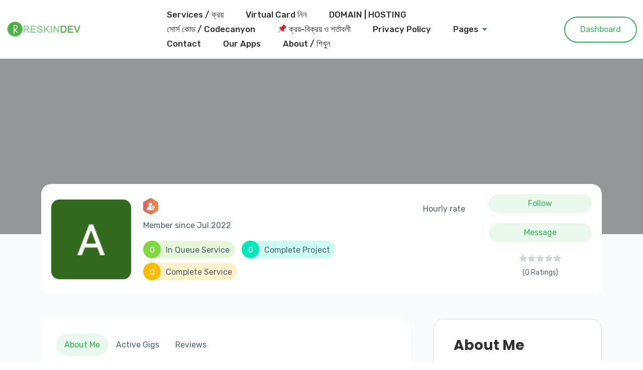

--- FILE ---
content_type: text/html; charset=utf-8
request_url: https://www.google.com/recaptcha/api2/aframe
body_size: 268
content:
<!DOCTYPE HTML><html><head><meta http-equiv="content-type" content="text/html; charset=UTF-8"></head><body><script nonce="9Y4uFPdm_pP21vOq1FGq4Q">/** Anti-fraud and anti-abuse applications only. See google.com/recaptcha */ try{var clients={'sodar':'https://pagead2.googlesyndication.com/pagead/sodar?'};window.addEventListener("message",function(a){try{if(a.source===window.parent){var b=JSON.parse(a.data);var c=clients[b['id']];if(c){var d=document.createElement('img');d.src=c+b['params']+'&rc='+(localStorage.getItem("rc::a")?sessionStorage.getItem("rc::b"):"");window.document.body.appendChild(d);sessionStorage.setItem("rc::e",parseInt(sessionStorage.getItem("rc::e")||0)+1);localStorage.setItem("rc::h",'1768798838002');}}}catch(b){}});window.parent.postMessage("_grecaptcha_ready", "*");}catch(b){}</script></body></html>

--- FILE ---
content_type: text/css
request_url: https://reskindev.com/wp-content/plugins/prolancer-element/assets/css/richtext.min.css?ver=6.4.7
body_size: 1154
content:
/*
 RichText: WYSIWYG editor developed as jQuery plugin

 @name RichText
 @author https://github.com/webfashionist - Bob Schockweiler - richtext@webfashion.eu

 Copyright (C) 2020 Bob Schockweiler ( richtext@webfashion.eu )

 This program is free software: you can redistribute it and/or modify
 it under the terms of the GNU Affero General Public License as published
 by the Free Software Foundation, either version 3 of the License, or
 (at your option) any later version.

 This program is distributed in the hope that it will be useful,
 but WITHOUT ANY WARRANTY; without even the implied warranty of
 MERCHANTABILITY or FITNESS FOR A PARTICULAR PURPOSE.  See the
 GNU Affero General Public License for more details.

 You should have received a copy of the GNU Affero General Public License
 along with this program.  If not, see <http://www.gnu.org/licenses/>.
*/

.richText {position: relative;background-color: #FAFAFA;border: #EFEFEF solid 1px;color: #333333;width: 100%;}.richText .richText-form {font-family: Calibri,Verdana,Helvetica,sans-serif;}.richText .richText-form label {display: block;padding: 10px 15px;}.richText .richText-form input[type="text"], .richText .richText-form input[type="file"], .richText .richText-form input[type="number"], .richText .richText-form select {padding: 10px 15px;border: #999999 solid 1px;min-width: 200px;width: 100%;}.richText .richText-form select {cursor: pointer;}.richText .richText-form button {margin: 10px 0;padding: 10px 15px;background-color: #3498db;border: none;color: #FAFAFA;cursor: pointer;-webkit-appearance: none;-moz-appearance: none;appearance: none;-webkit-border-radius: 4px;-moz-border-radius: 4px;border-radius: 4px;}.richText .richText-toolbar {min-height: 20px;border-bottom: #EFEFEF solid 1px;}.richText .richText-toolbar .richText-length {font-family: Verdana, Helvetica, sans-serif;font-size: 13px;vertical-align: middle;line-height: 34px;}.richText .richText-toolbar .richText-length .black {color: #000;}.richText .richText-toolbar .richText-length .orange {color: orange;}.richText .richText-toolbar .richText-length .red {color: red;}.richText .richText-toolbar ul {padding-left: 0;padding-right: 0;margin-top: 0;margin-bottom: 0;}.richText .richText-toolbar ul li {float: left;display: block;list-style: none;}.richText .richText-toolbar ul li a {display: block;padding: 10px 13px;border-right: #EFEFEF solid 1px;cursor: pointer;-webkit-transition: background-color 0.4s;-moz-transition: background-color 0.4s;transition: background-color 0.4s;}.richText .richText-toolbar ul li a .fa, .richText .richText-toolbar ul li a .fas, .richText .richText-toolbar ul li a .far, .richText .richText-toolbar ul li a svg {pointer-events: none;}.richText .richText-toolbar ul li a .richText-dropdown-outer {display: none;position: absolute;top: 0;left: 0;right: 0;bottom: 0;background-color: rgba(0, 0, 0, 0.3);cursor: default;}.richText .richText-toolbar ul li a .richText-dropdown-outer .richText-dropdown {position: relative;display: block;margin: 3% auto 0 auto;background-color: #FAFAFA;border: #EFEFEF solid 1px;min-width: 100px;width: 300px;max-width: 90%;-webkit-box-shadow: 0 0 5px 0 #333;-moz-box-shadow: 0 0 5px 0 #333;box-shadow: 0 0 5px 0 #333;}.richText .richText-toolbar ul li a .richText-dropdown-outer .richText-dropdown .richText-dropdown-close {position: absolute;top: 0;right: -23px;background: #FFF;color: #333;cursor: pointer;font-size: 20px;text-align: center;width: 20px;}.richText .richText-toolbar ul li a .richText-dropdown-outer ul.richText-dropdown {list-style: none;}.richText .richText-toolbar ul li a .richText-dropdown-outer ul.richText-dropdown li {display: block;float: none;font-family: Calibri,Verdana,Helvetica,sans-serif;}.richText .richText-toolbar ul li a .richText-dropdown-outer ul.richText-dropdown li a {display: block;padding: 10px 15px;border-bottom: #EFEFEF solid 1px;}.richText .richText-toolbar ul li a .richText-dropdown-outer ul.richText-dropdown li a:hover {background-color: #FFFFFF;}.richText .richText-toolbar ul li a .richText-dropdown-outer ul.richText-dropdown li.inline {margin: 10px 6px;float: left;}.richText .richText-toolbar ul li a .richText-dropdown-outer ul.richText-dropdown li.inline a {display: block;padding: 0;margin: 0;border: none;-webkit-border-radius: 50%;-moz-border-radius: 50%;border-radius: 50%;-webkit-box-shadow: 0 0 10px 0 #999;-moz-box-shadow: 0 0 10px 0 #999;box-shadow: 0 0 10px 0 #999;}.richText .richText-toolbar ul li a .richText-dropdown-outer ul.richText-dropdown li.inline a span {display: block;height: 30px;width: 30px;-webkit-border-radius: 50%;-moz-border-radius: 50%;border-radius: 50%;}.richText .richText-toolbar ul li a .richText-dropdown-outer div.richText-dropdown {padding: 10px 15px;}.richText .richText-toolbar ul li a:hover {background-color: #FFFFFF;}.richText .richText-toolbar ul li[data-disable="true"] {opacity: 0.1;}.richText .richText-toolbar ul li[data-disable="true"] a {cursor: default;}.richText .richText-toolbar ul li:not([data-disable="true"]).is-selected .richText-dropdown-outer {display: block;}.richText .richText-toolbar ul:after {display: block;content: "";clear: both;}.richText .richText-toolbar:last-child {font-size: 12px;}.richText .richText-toolbar:after {display: block;clear: both;content: "";}.richText .richText-editor {padding: 20px;background-color: #FFFFFF;border-left: #FFFFFF solid 2px;font-family: Calibri,Verdana,Helvetica,sans-serif;height: 300px;outline: none;overflow-y: scroll;overflow-x: auto;}.richText .richText-editor ul, .richText .richText-editor ol {margin: 10px 25px;}.richText .richText-editor table {margin: 10px 0;border-spacing: 0;width: 100%;}.richText .richText-editor table td, .richText .richText-editor table th {padding: 10px;border: #EFEFEF solid 1px;}.richText .richText-editor:focus {border-left: #3498db solid 2px;}.richText .richText-initial {margin-bottom: -4px;padding: 10px;background-color: #282828;border: none;color: #33FF33;font-family: Monospace,Calibri,Verdana,Helvetica,sans-serif;max-width: 100%;min-width: 100%;width: 100%;min-height: 400px;height: 400px;}.richText .richText-help {float: right;display: block;padding: 10px 15px;cursor: pointer;}.richText .richText-undo, .richText .richText-redo {float: left;display: block;padding: 10px 15px;border-right: #EFEFEF solid 1px;cursor: pointer;}.richText .richText-undo.is-disabled, .richText .richText-redo.is-disabled {opacity: 0.4;}.richText .richText-help-popup a {color: #3498db;text-decoration: underline;}.richText .richText-help-popup hr {margin: 10px auto 5px auto;border: none;border-top: #EFEFEF solid 1px;}.richText .richText-list.list-rightclick {position: absolute;background-color: #FAFAFA;border-right: #EFEFEF solid 1px;border-bottom: #EFEFEF solid 1px;}.richText .richText-list.list-rightclick li {padding: 5px 7px;cursor: pointer;list-style: none;}

--- FILE ---
content_type: text/css
request_url: https://reskindev.com/wp-content/plugins/prolancer-element/assets/css/plugin.css?ver=6.4.7
body_size: 5101
content:
.notifications-widget,
.my-account-widget {
    position: relative;
}

.notifications-widget .notifications-button {
    position: relative;
}

.notifications-widget .notifications-button i {
    background: #f1f1f1;
    font-size: 18px;
    width: 50px;
    line-height: 50px;
    border-radius: 50px;
    margin-right: 15px;
    cursor: pointer;
}

.notifications-widget .notifications-button span {
    position: absolute;
    content: '';
    right: 15px;
    top: 0px;
    width: 12px;
    height: 12px;
    border-radius: 50px;
    font-size: 8px;
    color: #fff;
}

.my-account-button {
    text-align: right;
}

.my-account-button img {
    cursor: pointer;
}

.my-account-widget img {
    border-radius: 50%;
    max-width: 50px;
}

.notifications-content,
.my-account-content {
    position: absolute;
    width: 280px;
    top: 57px;
    right: 0;
    padding: 30px;
    border-radius: 15px;
    background: #fff;
    -webkit-box-shadow: 0 2px 20px rgb(0 0 0 / 5%);
    box-shadow: 0 2px 20px rgb(0 0 0 / 5%);
    -webkit-transform: translateY(-16px);
    -ms-transform: translateY(-16px);
    transform: translateY(-16px);
    -webkit-transition: opacity .2s, visibility 0s .2s, -webkit-transform .2s;
    transition: opacity .2s, visibility 0s .2s, -webkit-transform .2s;
    -o-transition: opacity .2s, transform .2s, visibility 0s .2s;
    transition: opacity .2s, transform .2s, visibility 0s .2s;
    transition: opacity .2s, transform .2s, visibility 0s .2s, -webkit-transform .2s;
    z-index: 2;
    visibility: hidden;
    opacity: 0;
}

.notifications-content {
    width: 400px;
    overflow-y: auto;
    overflow-x: hidden;
    max-height: 390px;
}

.notifications-content::-webkit-scrollbar {
    width: 4px;
}

.notifications-content::-webkit-scrollbar-track {
    box-shadow: inset 0 0 6px rgb(0 0 0 / 5%);
    border-top-right-radius: 50px;
    border-bottom-right-radius: 50px;
}

.notifications-content::-webkit-scrollbar-thumb {
    background-color: rgb(169 169 169 / 18%);
    border-top-right-radius: 50px;
    border-bottom-right-radius: 50px;
}

.notifications-widget.open .notifications-content,
.my-account-widget.open .my-account-content {
    -webkit-transition-delay: 0s;
    -o-transition-delay: 0s;
    transition-delay: 0s;
    visibility: visible;
    opacity: 1;
    -webkit-transform: translateY(16px);
    -ms-transform: translateY(16px);
    transform: translateY(16px);
}

.notifications-content img {
    border-radius: 50%;
    border: 1px solid #f2f2f2;
    max-width: 50px;
}

.notifications-content ul {
    margin: 0;
}

.notifications-content ul li {
    position: relative;
}

.notifications-content ul li:not(:last-child) {
    margin-bottom: 20px;
}

.notifications-content ul li a {
    color: inherit;
    display: block;
}

.notifications-content ul li p {
    line-height: 22px;
    margin-bottom: 0;
}

.notifications-content ul li small {
    display: block;
    font-size: 12px;
}

.notifications-content ul li i {
    position: absolute;
    content: '';
    right: 0;
    top: 36%;
    font-size: 12px;
}

.my-account-content img {
    border-radius: 6px;
}

.my-account-content .header-profile {
    display: -webkit-box;
    display: -ms-flexbox;
    display: flex;
    border-bottom: 1px solid #ccc;
    padding-bottom: 15px;
}

.my-account-content .header-profile img {
    margin-right: 15px;
}

.my-account-content .header-profile-content {
    margin-top: auto;
}

.my-account-content .header-profile-content p {
    margin-bottom: 0;
    font-size: 14px;
}

.my-account-content ul {
    margin-top: 10px;
    margin-bottom: 0;
}

.my-account-content ul li a {
    font-size: 15px;
    display: block;
    font-weight: 500;
    color: #4A6375;
    -webkit-transition: 0.3s;
    -o-transition: 0.3s;
    transition: 0.3s;
}

.my-account-content ul li a:hover {
    background: #f3f3f3;
}

.my-account-content .header-profile-login h6 {
    padding-bottom: 15px;
    margin-bottom: 10px;
    border-bottom: 1px solid #ccc;
}

.my-account-content .header-profile-login .login-remember {
    margin-bottom: 0;
}

.my-account-content .header-profile-login label {
    font-size: 14px;
}

.my-account-content .header-profile-login a {
    color: #4A6375;
}

/*--------------------------------------------------------------
## Login and register
--------------------------------------------------------------*/
.login-and-register {
    padding: 50px 30px;
    background: #fff;
    border-radius: 20px;
    box-shadow: 0 0.125rem 0.25rem rgb(0 0 0 / 8%);
}

.login-and-register .custom-logo-link {
    display: block;
    text-align: center;
    margin-bottom: 30px;
    width: unset;
}

.login-and-register .custom-logo-link img {
    width: 170px;
}

.login-and-register .lost-password {
    border-top: 1px solid #f1f1f1;
    color: inherit;
    display: inline-block;
}

/*--------------------------------------------------------------
## Slick
--------------------------------------------------------------*/
i.verified {
    font-size: 16px !important;
    margin-left: 10px;
}

/*--------------------------------------------------------------
## Slick
--------------------------------------------------------------*/
.services .col-md-4.slick-slide,
.projects .col-md-4.slick-slide,
.buyers .col-md-4.slick-slide,
.sellers .col-md-4.slick-slide {
    margin: 0 15px;
}

.negative-margin-15 {
    margin-left: -15px;
    margin-right: -15px;
}

.buyers .slick-arrow,
.sellers .slick-arrow,
.services .slick-arrow,
.projects .slick-arrow {
    display: none !important;
}

.buyers:hover .slick-arrow,
.sellers:hover .slick-arrow,
.services:hover .slick-arrow,
.projects:hover .slick-arrow {
    display: inline !important;
}

/*--------------------------------------------------------------
## Loader
--------------------------------------------------------------*/

.loader-rel {
    position: relative;
}

.loader {
    position: absolute;
    right: 47.7%;
    border: 5px solid;
    border-radius: 50%;
    border-top: 5px solid #f3f3f3 !important;
    width: 50px;
    height: 50px;
    -webkit-animation: spin 0.8s linear infinite;
    /* Safari */
    animation: spin 0.8s linear infinite;
    display: none;
    margin: 20px 0;
}

.swal-footer {
    text-align: center;
}

/* Safari */
@-webkit-keyframes spin {
    0% {
        -webkit-transform: rotate(0deg);
    }

    100% {
        -webkit-transform: rotate(360deg);
    }
}

@keyframes spin {
    0% {
        -webkit-transform: rotate(0deg);
        transform: rotate(0deg);
    }

    100% {
        -webkit-transform: rotate(360deg);
        transform: rotate(360deg);
    }
}

/*--------------------------------------------------------------
## Banner
--------------------------------------------------------------*/

.banner-content h1 {
    font-size: 58px;
    font-weight: 700;
    margin-bottom: 40px;
}

.banner-content #search {
    position: relative;
}

.banner-content {
    margin-bottom: 50px;
}

.banner-content p {
    font-size: 24px;
    line-height: 34px;
    margin-bottom: 0;
    font-weight: 300;
}

.banner .prolancer-product-search-form {
    margin-top: 70px;
    width: 70%;
    float: left;
}

.brands_form {
    display: inline-block;
    padding: 15px;
    border-radius: 50px;
    background: #fff;
    width: 100%;
}

.brands_form .list-inline-item:nth-child(2) {
    width: 150px;
}

.prolancer-select-search {
    display: flex;
}

.brands_form input {
    border-radius: 10px;
}

.brands_form input[type=text] {
    margin-right: 10px;
}

.brands_form select {
    border-radius: 50px;
    margin-right: 10px;
}

.brands_form input[type="submit"] {
    width: 150px;
}

.white-text-color .banner-content h1,
.white-text-color .banner-content p,
.white-text-color .banner-content h6 {
    color: #fff;
}

.prolancer-product-search-form {
    margin: 0 auto;
    border-radius: 50px;
    z-index: 0;
    border: 1px solid #ccc;
}

.prolancer-search-btn {
    position: absolute;
    height: 60px;
    right: 0;
    top: 0;
    z-index: 1000;
    -webkit-transition: 0.3s;
    -o-transition: 0.3s;
    transition: 0.3s;
    border-radius: 50px;
    width: 140px;
    text-align: center;
    border: 3px solid #fff;
}


.prolancer-search-btn input[type="submit"] {
    border: none;
    background: transparent;
    position: relative;
    width: 100%;
    height: 100%;
    position: relative;
    z-index: 100;
    padding: 0;
}

.prolancer-search-fields {
    position: relative;
    display: inline-block;
    width: 70%;
    vertical-align: top;
    color: #fff;
}

.prolancer-download-cat-filter {
    background: transparent !important;
    float: left;
    width: 30%;
    border-right: 1px solid #fff;
}

/*--------------------------------------------------------------
# Seller profile
--------------------------------------------------------------*/
.seller-cover {
    position: relative;
    height: 350px;
    background-position: center center !important;
    background-size: cover !important;
    background-repeat: no-repeat !important;
}

.seller-cover:after {
    position: absolute;
    content: '';
    height: 100%;
    width: 100%;
    top: 0;
    left: 0;
    right: 0;
    background: rgba(0, 0, 0, 0.4);
}

.seller-profile {
    position: relative;
    margin-top: -100px;
    background: #fff;
    padding: 20px;
    border-radius: 20px;
}

.seller-profile img {
    border-radius: 10%;
}

.seller-profile .stats:not(:last-child) {
    margin-right: 10px;
}

.seller-profile .stats {
    text-align: left;
    display: inline-block;
    padding-right: 10px;
    border-radius: 25px;
    overflow: hidden;
}

.seller-profile .stats span {
    margin-right: 10px;
    display: inline-block;
    border-radius: 25px;
    width: 35px;
    height: 35px;
    color: #FFF;
    text-align: center;
    padding-top: 5px;
}

.seller-profile .star-rating {
    margin: 0 auto;
}

/*--------------------------------------------------------------
# Buyer profile
--------------------------------------------------------------*/
.buyer-cover {
    position: relative;
    height: 350px;
    background-position: center center !important;
    background-size: cover !important;
    background-repeat: no-repeat !important;
}

.buyer-cover:after {
    position: absolute;
    content: '';
    height: 100%;
    width: 100%;
    top: 0;
    left: 0;
    right: 0;
    background: rgba(0, 0, 0, 0.4);
}

.buyer-profile {
    position: relative;
    margin-top: -100px;
    background: #fff;
    padding: 20px;
    border-radius: 20px;
}

.buyer-profile img {
    border-radius: 10%;
}

.buyer-profile ul.stats li:not(:last-child) {
    margin-bottom: 10px;
}

.buyer-profile ul.stats li {
    padding: 15px 15px;
    background: #F8FAFB;
    display: block;
    font-size: 14px;
    border-radius: 10px;
}

.buyer-profile ul.meta {
    margin-top: 20px;
    margin-bottom: 0;
}

.buyer-profile ul.meta li {
    padding: 5px 15px;
    background: #F8FAFB;
    font-size: 14px;
    border-radius: 25px;
}

.buyer-profile ul.meta li i {
    margin-right: 10px;
}

.follow-button,
.message-button {
    display: block;
    border-radius: 20px;
    margin-bottom: 20px;
    padding: 0 15px 0 0;
}

.follow-button:hover span,
.message-button:hover span {
    color: #fff;
}

.follow-button i,
.message-button i {
    background: #fff;
    padding: 10px;
    border-radius: 20px;
    margin: 5px 10px 5px 5px;
}

/*--------------------------------------------------------------
## Blog
--------------------------------------------------------------*/
.blog-item {
    margin-bottom: 30px;
    background: #fff;
    border-radius: 20px;
    -webkit-box-shadow: 0 6px 15px 0 rgb(64 79 104 / 5%);
    box-shadow: 0 6px 15px 0 rgb(64 79 104 / 5%);
}

.blog-thumb {
    overflow: hidden;
    border-radius: 20px;
    border-bottom-right-radius: 0;
    border-bottom-left-radius: 0;
    position: relative;
}

.blog-thumb img {
    overflow: hidden;
    width: 100%;
    -webkit-transform: scale(1);
    -ms-transform: scale(1);
    transform: scale(1);
    -webkit-transition: 1s linear;
    -o-transition: 1s linear;
    transition: 1s linear;
}

.blog-item:hover .blog-thumb img {
    -webkit-transform: scale(1.1);
    -ms-transform: scale(1.1);
    transform: scale(1.1);
}

.blog-meta img {
    width: 40px;
    border-radius: 50% !important;
}


.blog-meta span {
    text-transform: capitalize;
    font-size: 14px;
    font-weight: 400;
}

.blog-content {
    padding: 50px 30px;
}

.blog-content a {
    text-transform: capitalize;
    color: #333;
}

.blog-content h4 {
    font-weight: 600;
    font-size: 22px;
    margin-top: 15px;
    line-height: 32px;
    margin-bottom: 0;
}

.blog-content p {
    margin-bottom: 0;
}

/*--------------------------------------------------------------
## Clients
--------------------------------------------------------------*/

.clients a img {
    filter: grayscale(100%);
    opacity: 0.4;
    -webkit-transition: all 0.3s ease-in-out;
    -moz-transition: all 0.3s ease-in-out;
    -ms-transition: all 0.3s ease-in-out;
    -o-transition: all 0.3s ease-in-out;
    transition: all 0.3s ease-in-out;
    margin: 0 auto;
}

.clients a:hover img {
    filter: grayscale(0);
    opacity: 1;
}

/*--------------------------------------------------------------
# Packages
--------------------------------------------------------------*/

.packages .table>thead {
    vertical-align: top;
}


.packages .table>thead th h5 {
    font-weight: 500;
}

.packages .table>thead th p {
    margin-bottom: 0;
    font-size: 14px;
    line-height: 22px;
}

.price-tab h1 {
    margin-bottom: 10px;
    margin-bottom: 10px;
}

.price-tab p {
    margin-bottom: 15px;
}

.price-tab .nav-item {
    -ms-flex-preferred-size: 0;
    flex-basis: 0;
    -ms-flex-positive: 1;
    -webkit-box-flex: 1;
    flex-grow: 1;
    text-align: center;
}

.price-tab .tab-content {
    background: #fff;
    border-radius: 20px;
    padding: 30px 15px;
}

/*--------------------------------------------------------------
# Projects
--------------------------------------------------------------*/
.project-entry-content {
    margin-bottom: 50px;
    border-bottom: 1px solid #ddd;
    padding-bottom: 50px;
}

.skills-required,
.project-attachments {
    margin-bottom: 30px;
}

.project-widget {
    padding: 30px;
    background: #F8FAFB;
    border-radius: 20px;
}

.project-widget:not(:last-child) {
    margin-bottom: 30px;
}

.project-widget ul.meta {
    border-radius: 20px;
    background: #fff;
    padding: 20px;
}

.project-widget ul.meta li {
    line-height: 42px;
}

.project-widget ul li b {
    font-weight: 500;
}

.project-widget-title {
    padding-bottom: 20px;
    margin-bottom: 20px;
    border-bottom: 1px solid #F8FAFB;
}

.project-widget ul {
    margin-bottom: 0;
}

.project-widget ul li {
    line-height: 35px;
}

/*--------------------------------------------------------------
## Project style 1
--------------------------------------------------------------*/
.prolancer-project-item.style-1 {
    position: relative;
    background: #f8fafb;
    padding: 50px 20px 45px;
    border-radius: 20px;
    margin-bottom: 25px;
    overflow: hidden;
}

.prolancer-project-item.style-1 .featured-post {
    position: absolute;
    content: '';
    top: 15px;
    left: -30px;
    padding: 0px 26px;
    border-top: none;
    color: #fff;
    transform: rotate(-45deg);
    font-size: 12px;
}

.prolancer-project-item.style-1 .featured-post i {
    margin-left: 5px;
}

.prolancer-project-item.style-1 h5 {
    font-weight: 700;
}

.prolancer-project-item.style-1 .project-buyer {
    display: block;
}

.prolancer-project-item.style-1 .project-buyer img {
    border-radius: 50%;
    margin: 0 auto 20px;
}

.prolancer-project-item.style-1 .project-title {
    margin-bottom: 20px;
    display: block;
}

.prolancer-project-item.style-1 .project-title h3 {
    font-weight: 500;
    font-size: 18px;
    line-height: 30px;
    margin-bottom: 0;
}

.prolancer-project-item.style-1 ul li b {
    margin-left: 10px;
}

/*--------------------------------------------------------------
## Project style 2
--------------------------------------------------------------*/
.prolancer-project-item.style-2 {
    position: relative;
    background: #fff;
    padding: 30px 20px;
    border: 1px solid #ddd;
    border-radius: 10px;
    margin-bottom: 50px;
    overflow: hidden;
}

.prolancer-project-item.style-2 .featured-post {
    position: absolute;
    content: '';
    top: 0;
    left: 0;
    padding: 0px 10px;
    border-top: none;
    color: #fff;
    font-size: 12px;
    z-index: 1;
    border-bottom-right-radius: 10px;
}

.prolancer-project-item.style-2 .featured-post i {
    margin-left: 5px;
}

.prolancer-project-item.style-2:hover {
    border: 1px solid;
    -webkit-box-shadow: 0 6px 15px 0 rgb(64 79 104 / 5%);
    box-shadow: 0 6px 15px 0 rgb(64 79 104 / 5%);
}

.prolancer-project-item.style-2 .project-buyer img {
    border-radius: 50%;
    margin-bottom: 5px;
}

.prolancer-project-item.style-2 .project-buyer {
    position: relative;
}

.prolancer-project-item.style-2 .project-buyer .verified {
    position: absolute;
    content: '';
    top: -65%;
    right: -17%;
}

.prolancer-project-item.style-2 .project-title {
    margin-bottom: 15px;
    display: block;
}

.prolancer-project-item.style-2 .project-title h3 {
    font-weight: 500;
    font-size: 20px;
    margin-bottom: 0;
}

.prolancer-project-item.style-2 h2 {
    font-weight: 500;
    font-size: 24px;
}

.prolancer-project-item.style-1 ul,
.prolancer-project-item.style-2 ul {
    margin-bottom: 0;
}

.prolancer-project-item.style-1 ul li {
    font-size: 14px;
    border-radius: 20px;
    padding: 3px 12px;
    line-height: 22px;
}

.prolancer-project-item.style-2 ul li {
    font-size: 14px;
    line-height: 22px;
}

.prolancer-project-item.style-1 ul li {
    margin-bottom: 15px;
}

.prolancer-project-item.style-1 ul li i,
.prolancer-project-item.style-2 ul li i {
    font-size: 12px;
    margin-right: 5px;
}

.project-meta,
.service-meta {
    border-radius: 10px;
    padding: 15px;
    background: #fff;
    display: flex;
    margin-bottom: 15px;
}

.project-meta h6,
.service-meta h6 {
    margin-bottom: 0;
}

.project-meta i,
.service-meta i {
    font-size: 36px;
    margin-right: 15px;
}

.service-slider {
    margin-bottom: 15px;
}

.service-single-content {
    margin-top: 30px;
    border-bottom: 1px solid #ddd;
    padding-bottom: 50px;
}

.service-single-content p:last-child {
    margin-bottom: 0;
}

.service-slider {
    background: #fff;
}

.service-slider img {
    border-radius: 10px;
}

.service-slider-nav .slick-slide img {
    cursor: pointer;
    border-radius: 10px;
}

.service-slider-nav {
    border-radius: 10px;
    background: #fff;
    padding: 15px 0;
}

.service-slider-nav .slick-slide {
    padding: 0 15px;
}

/*--------------------------------------------------------------
## Service
--------------------------------------------------------------*/
.service-widget {
    padding: 30px;
    background: #F8FAFB;
    border-radius: 20px;
}

.service-widget ul.meta {
    border-radius: 20px;
    background: #fff;
    padding: 20px;
}

table .order-service.price {
    font-weight: bold;
    color: #333;
}

.packages table th {
    width: 20%;
}

.packages table p {
    margin-bottom: 0;
}

.service-entry-content {
    padding: 30px;
    background: #fff;
}

.service-widget:not(:last-child) {
    margin-bottom: 30px;
}

.service-widget-title {
    padding-bottom: 20px;
    margin-bottom: 20px;
    border-bottom: 1px solid #F8FAFB;
}

.service-widget ul {
    margin-bottom: 0;
}

.service-widget ul li {
    line-height: 35px;
}

.service-widget ul li b {
    font-weight: 500;
}

.service-widget .skills a {
    display: inline-block;
    border-radius: 20px;
    padding: 3px 10px;
    background: #fff;
    color: #4A6375;
    font-size: 14px;
    margin-top: 7px;
}

.service-widget .skills a:hover {
    color: #fff;
}

.review {
    margin-top: 50px;
    border-radius: 20px;
}

.review .row {
    margin-bottom: 20px;
}

.review img {
    width: 90px;
    border-radius: 50%;
}

.commenter .stars {
    position: relative;
}

.commenter .stars .star-required {
    position: absolute;
    top: 0;
    left: 0;
}

.commenter .stars i {
    color: #fcd703;
}


/*--------------------------------------------------------------
## Service style 1
--------------------------------------------------------------*/
.service-title-section {
    margin-bottom: 30px;
}

.service-title-section ul {
    margin-bottom: 0;
}

.service-title-section ul li i {
    margin-right: 7px;
    font-size: 16px;
}

.service-title-section ul li:not(:last-child) {
    margin-right: 25px;
}

.prolancer-service-item.style-1 {
    position: relative;
    background: #fff;
    overflow: hidden;
    border-radius: 20px;
    margin-bottom: 25px;

}

    .prolancer-service-item.style-1:hover {
        position: relative;
        background: #fff;
        overflow: hidden;
        border-radius: 20px;
        margin-bottom: 25px;
        box-shadow: 0px 2rem 1rem 0px rgb(0 0 0 / 8%);
    }



    .prolancer-service-item.style-1 .featured-post {
        position: absolute;
        content: '';
        top: 15px;
        left: -30px;
        padding: 0px 26px;
        border-top: none;
        z-index: 1;
        color: #fff;
        transform: rotate(-45deg);
        font-size: 12px;
    }

.prolancer-service-item.style-1 .featured-post i {
    margin-left: 5px;
}

.prolancer-service-item.style-1 .service-item-images img {
    overflow: hidden;
}

.prolancer-service-item.style-1 .slick-dots {
    text-align: right;
    padding-right: 10px;
    position: absolute;
    bottom: 10px;
}

.prolancer-service-item.style-1 .slick-dots li {
    margin: 0;
}

.prolancer-service-item.style-1 .slick-dots li button:before {
    font-size: 10px;
    color: #fff;
}

.prolancer-service-item.style-1 .service-content {
    padding: 20px;
}


.prolancer-service-item.style-1 h3 {
    line-height: 32px;
    font-size: 22px;
    font-weight: 600;
    padding-bottom: 20px;
    margin-bottom: 20px;
    border-bottom: 1px solid #f1f1f1;
}

    .prolancer-service-item.style-1 h3 a {
        font-family: -apple-system,BlinkMacSystemFont,Segoe UI,Roboto,Oxygen-Sans,Ubuntu,Cantarell,Helvetica Neue,sans-serif;
        font-size: 16px;
        line-height: 1.5;
        color: #333;
    }
    .prolancer-service-item.style-1 h3 a:hover {
        color: #1dbf73;
    }

.prolancer-service-item.style-1 .service-item-seller {
    margin-bottom: 10px;
}

.prolancer-service-item.style-1 .seller-profile-attachment {
    margin-top: -60px;
    margin-left: 15px;
    position: absolute;
}

.prolancer-service-item.style-1 .seller-profile-attachment a img {
    margin-right: 20px;
    border-radius: 50%;
    border: 5px solid #fff;
    width: 60px;
}

.prolancer-service-item.style-1 .service-item-seller span {
    font-size: 13px;
}

.prolancer-service-item.style-1 .service-item-seller span b {
    margin-left: 10px;
}


.prolancer-service-item.style-1 .service-price h4 {
    font-weight: 500;
    font-size: 18px;
    padding: 5px 15px;
    border-radius: 50px;
    display: inline-block;
    margin-bottom: 0;
}

.prolancer-service-item.style-1 ul li {
    border-radius: 20px;
    line-height: 22px;

}

.prolancer-service-item.style-1 ul li i {
    font-size: 15px;
    margin-right: 10px;
}

/*--------------------------------------------------------------
## Service style 2
--------------------------------------------------------------*/
.prolancer-service-item.style-2 {
    position: relative;
    padding: 20px;
    background: #F8FAFB;
    overflow: hidden;
    border-radius: 20px;
    margin-bottom: 50px;
}

    .prolancer-service-item.style-2:hover {
        position: relative;
        padding: 20px;
        background: #F8FAFB;
        overflow: hidden;
        border-radius: 20px;
        margin-bottom: 50px;
        box-shadow: 0px 2rem 1rem 0px rgb(0 0 0 / 8%);
    }



.prolancer-service-item.style-2 .featured-post {
    position: absolute;
    content: '';
    top: 15px;
    left: -30px;
    padding: 0px 26px;
    border-top: none;
    z-index: 1;
    color: #fff;
    transform: rotate(-45deg);
    font-size: 12px;
}

.prolancer-service-item.style-2 .featured-post i {
    margin-left: 5px;
}

.prolancer-service-item .slick-arrow.fa-chevron-right,
.prolancer-service-item .slick-arrow.fa-chevron-left {
    opacity: 0;
}

.prolancer-service-item.style-2 .service-item-images {
    border-radius: 10px;
    overflow: hidden;
    margin-bottom: 0;
}

.prolancer-service-item.style-2:hover .slick-arrow.fa-chevron-right,
.prolancer-service-item.style-2:hover .slick-arrow.fa-chevron-left {
    opacity: 1;
}

.prolancer-service-item.style-2 .slick-arrow.fa-chevron-right {
    top: 43%;
    right: 10px;
}

.prolancer-service-item.style-2 .slick-arrow.fa-chevron-left {
    top: 43%;
    left: 10px;
}

.prolancer-service-item.style-2 .service-content h3 {
    line-height: 28px;
    font-size: 20px;
    font-weight: 500;
    padding: 10px 0;
    margin-bottom: 15px;
}
.prolancer-service-item.style-2 .service-content h3 a {

        color: #333;

}
.prolancer-service-item.style-2 .service-content h3 a:hover {
            color: #1dbf73;
}

.prolancer-service-item.style-2 .service-item-seller a img {
    margin-right: 20px;
    border-radius: 50%;
    width: 50px;
}

.prolancer-service-item.style-2 .service-item-seller span {
    font-size: 13px;
}

.prolancer-service-item.style-2 .service-item-seller span b {
    margin-left: 10px;
}

.prolancer-service-item.style-2 .slick-dots {
    text-align: right;
    padding-right: 10px;
    position: absolute;
    bottom: 0;
}

.prolancer-service-item.style-2 .slick-dots li {
    padding: 0 !important;
    width: 10px;
    height: 10px;
}

.prolancer-service-item.style-2 .slick-dots li button {
    display: none;
}

.prolancer-service-item.style-2 ul {
    margin-bottom: 0;
}

.prolancer-service-item.style-2 ul li {
    font-size: 14px;
    border-radius: 20px;
    padding: 5px 12px;
    line-height: 22px;
}

.prolancer-service-item.style-2 ul li i {
    font-size: 12px;
    margin-right: 5px;
}

.prolancer-service-item.style-2 ul li b {
    margin-left: 10px;
}

.prolancer-service-item.style-2 .service-price h4 {
    font-weight: 600;
    font-size: 18px;
    padding: 5px 15px;
    border-radius: 6px;
    display: inline-block;
    margin-bottom: 0;
}

/*--------------------------------------------------------------
## Buyer Item
--------------------------------------------------------------*/

.prolancer-buyer-item.style-1,
.prolancer-buyer-item.style-2 {
    background: #F8FAFB;
    padding: 20px;
    border-radius: 20px;
    margin-bottom: 25px;
}

.prolancer-buyer-item.style-2 {
    margin-bottom: 50px;
}

.prolancer-buyer-item.style-1 {
    background: #fff;
    padding: 30px 20px;
}

.prolancer-buyer-item.style-1 img {
    border-radius: 50%;
    width: 170px;
    margin: 0 auto 15px;
}

.prolancer-buyer-item.style-2 img {
    border-radius: 10px;
}

.prolancer-buyer-item.style-1 h2 {
    font-size: 24px;
}

.prolancer-buyer-item.style-1 h2 a {
    color: inherit;
}

.prolancer-buyer-item.style-2 h4 {
    font-size: 20px;
    font-weight: 500;
}

.prolancer-buyer-item.style-2 h3 a {
    color: #333;
}


.prolancer-buyer-item.style-1 ul {
    margin-top: 20px;
    margin-bottom: 0;
}


.prolancer-buyer-item.style-1 ul li,
.prolancer-buyer-item.style-2 ul li {
    padding: 3px 13px;
    font-size: 13px;
    border-radius: 25px;
}

.prolancer-buyer-item.style-1 ul li i,
.prolancer-buyer-item.style-2 ul li i {
    margin-right: 10px;
}

.prolancer-buyer-item.style-2 p {
    margin-bottom: 0;
}

/*--------------------------------------------------------------
## Seller Item
--------------------------------------------------------------*/

.prolancer-seller-item.style-1 {
    background: #fff;
    padding: 30px;
    border-radius: 20px;
    margin-bottom: 25px;
    box-shadow: 0 0.125rem 0.25rem rgb(0 0 0 / 8%);
}

.prolancer-seller-item.style-1 img {
    width: 170px;
    border-radius: 50%;
    margin: 0 auto 30px;
}

.prolancer-seller-item.style-1 h2 {
    font-size: 24px;
}

.prolancer-seller-item.style-1 h2 a {
    color: #333;
}

.prolancer-seller-item.style-1 h4 {
    font-size: 16px;
    font-weight: 400;
}

.prolancer-seller-item.style-1 .star-rating {
    margin: 0 auto;
}

.prolancer-seller-item.style-1 ul {
    margin-bottom: 0;
    margin-top: 20px;
}

.prolancer-seller-item.style-1 ul li {
    padding: 2px 10px;
    font-size: 13px;
    border-radius: 25px;
}

.prolancer-seller-item.style-1 ul li i {
    margin-right: 10px;
}

.prolancer-seller-item.style-2 {
    background: #F8FAFB;
    padding: 20px;
    border-radius: 20px;
    margin-bottom: 50px;
}

.prolancer-seller-item.style-2 img {
    border-radius: 10px;
}

.prolancer-seller-item.style-2 h4 {
    font-size: 20px;
    font-weight: 500;
}

.prolancer-seller-item.style-2 h3 a {
    color: #333;
}

.prolancer-seller-item.style-2 ul li {
    padding: 5px 15px;
    font-size: 14px;
    border-radius: 25px;
}

.prolancer-seller-item.style-2 ul li i {
    margin-right: 10px;
}

.prolancer-seller-item.style-2 p {
    margin-bottom: 0;
}

/*--------------------------------------------------------------
## Skills required
--------------------------------------------------------------*/

.skills-required a {
    background: #F8FAFB;
    color: #808080;
    padding: 5px 15px;
    border-radius: 15px;
    margin-right: 10px;
    line-height: 45px;
}

.skills-required a:hover {
    color: #fff;
}

/*--------------------------------------------------------------
## Badges
--------------------------------------------------------------*/
.badges li img {
    width: 30px;
    box-shadow: none !important;
    border: none !important;
    margin-bottom: 0 !important;
}

/*--------------------------------------------------------------
## Proposal
--------------------------------------------------------------*/

#proposal-form input,
#proposal-form select {
    margin-bottom: 20px;
    border-radius: 50px;
}

/*--------------------------------------------------------------
## Partner
--------------------------------------------------------------*/

.partner img {
    padding: 0 15px;
    -webkit-transition: 0.6s;
    -o-transition: 0.6s;
    transition: 0.6s;
}

.partner img:hover {
    -webkit-transform: scale(1.2);
    -ms-transform: scale(1.2);
    transform: scale(1.2);
}

/*--------------------------------------------------------------
## Service category item
--------------------------------------------------------------*/

.service-category-item {
    position: relative;
    padding: 30px 20px;
    width: 100%;
    height: 350px;
    overflow: hidden;
    border-radius: 20px;
    display: block;
    z-index: 0;
    margin-bottom: 25px;
}

.service-category-item:after {
    position: absolute;
    content: '';
    width: 100%;
    height: 100%;
    top: 0;
    left: 0;
    background: rgba(0, 0, 0, 0.25);
    z-index: -1;
}

.service-category-item span {
    font-size: 22px;
    font-weight: 500;
    color: #fff;
    z-index: 1;
}

/*--------------------------------------------------------------
## Accordion
--------------------------------------------------------------*/
.prolancer-accordion-item {
    padding: 20px 30px;
    border-radius: 6px;
    border: 1px solid #ececec;
    background: #fff;
}

.prolancer-accordion-item:not(:last-child) {
    margin-bottom: 20px;
}

.prolancer-accordion-item h5 {
    margin: 0 !important;
    font-weight: 500;
    cursor: pointer;
}

.prolancer-accordion-item.active h5 span:nth-child(1) {
    display: none;
}

.prolancer-accordion-item h5 span:nth-child(2) {
    display: none;
}

.prolancer-accordion-item.active h5 span:nth-child(2) {
    display: block;
}

.prolancer-accordion-item h5 span {
    float: right;
}

.prolancer-accordion-item .collapse.show {
    margin-top: 20px;
    padding-top: 20px;
    -webkit-transition: .2s;
    -o-transition: .2s;
    transition: .2s;
    border-top: 1px solid #ddd;
}

/*--------------------------------------------------------------
# Login form
--------------------------------------------------------------*/
.login-and-register input {
    margin-bottom: 20px;
}

/*--------------------------------------------------------------
# Contact form
--------------------------------------------------------------*/
.wpcf7 p {
    margin-bottom: 0
}

.wpcf7 input {
    margin-bottom: 20px
}

.wpcf7 textarea {
    height: 160px;
}

.wpcf7 input[type=submit] {
    margin-top: 20px;
    margin-bottom: 0;
    padding: 0 60px;
}

/*--------------------------------------------------------------
# Widgets
--------------------------------------------------------------*/
.widget .seller-detail:not(:last-child) {
    margin-bottom: 20px;
}

.widget .seller-detail i {
    margin-right: 20px;
    line-height: 60px;
    text-align: center;
    border-radius: 10px;
    width: 60px;
    height: 60px;
    font-size: 28px;
}

.widget .seller-detail p {
    margin-bottom: 0;
}

.widget .seller-detail h5 {
    margin-bottom: 10px;
}

.social-widget {
    border-radius: 10px;
    margin-top: 30px;
    background: #F8FAFB;
    text-align: center;
}

.social-widget a {
    margin: 0 10px;
    line-height: 60px;
    text-align: center;
    border-radius: 10px;
    width: 60px;
    height: 60px;
    font-size: 18px;
    color: #808080;
}

.widget .filter-box:not(:last-child) {
    margin-bottom: 30px;
}

.widget .filter-box>label {
    font-size: 18px;
    font-weight: 500;
    color: #4A6375;
    margin-bottom: 20px;
}

.widget .checkbox-items {
    overflow-y: auto;
    overflow-x: hidden;
    max-height: 231px;
}

.widget .checkbox-items::-webkit-scrollbar {
    width: 10px;
}

.widget .checkbox-items::-webkit-scrollbar-track {
    box-shadow: inset 0 0 6px rgb(0 0 0 / 5%);
    border-radius: 6px;
}

.widget .checkbox-items::-webkit-scrollbar-thumb {
    background-color: rgb(169 169 169 / 18%);
    border-radius: 6px;
}

.irs.irs--round {
    margin-bottom: 20px;
}

.seller-skills .skill-item {
    margin-top: 20px;
}

.seller-skills .skill-item span {
    display: block;
    margin-bottom: 10px;
}

.seller-skills .progress {
    border-radius: 50px;
}

/*--------------------------------------------------------------
# Responsive
--------------------------------------------------------------*/
@media (max-width: 1400px) {

    .follow-button,
    .message-button {
        padding: 5px 15px;
        text-align: center;
    }

    .follow-button i,
    .message-button i {
        display: none;
    }

}

@media (max-width: 1200px) {

    .mid-meta {
        display: flex;
        margin-bottom: 0
    }

    .mid-meta li {
        width: 50%;
        margin: 0 10px;
    }

    .stats-list {
        margin-bottom: 10px
    }

    .banner h1 {
        font-size: 52px;
    }

    .seller-profile .col-xl-7,
    .buyer-profile .col-xl-7 {
        text-align: center;
    }

    .seller-profile .stats {
        margin: 5px;
    }

    .single-buyers .widget-area,
    .single-sellers .widget-area {
        margin-top: 50px
    }

    .seller-cover,
    .buyer-cover {
        height: 260px;
    }

    .buyer-profile,
    .seller-profile {
        padding: 0;
        background: transparent;
    }

    .buyer-profile img,
    .seller-profile img {
        box-shadow: 0 0.125rem 0.25rem rgb(0 0 0 / 8%);
        border: 5px solid #fff;
    }
}

@media (max-width: 991px) {

    .select-items div,
    .select-selected {
        margin-bottom: 15px;
    }

    .service-category-item-2 {
        display: block;
    }

    .service-category-item-2>a {
        width: 100%;
    }

    .service-category-item-2>a>img {
        padding-right: 0;
        margin-bottom: 20px;

    }

    .service-category-item-2>div {
        width: 100%;
    }

}

@media (max-width: 768px) {

    .banner {
        text-align: center;
    }

    .banner h1 {
        font-size: 42px;
    }


    .banner.style-2 .banner-content h1 {
        font-size: 42px;
    }

    .banner .prolancer-product-search-form {
        width: 100%;
        float: none;
    }


    .prolancer-project-item.style-2 {
        padding: 50px 30px;
        text-align: center;
    }

    .prolancer-project-item.style-2 .project-buyer .verified {
        position: absolute;
        content: '';
        top: -71px;
        right: 7%;
    }


    .prolancer-project-item.style-2 .project-buyer img {
        margin-bottom: 30px
    }

    .prolancer-project-item.style-2 h2 {
        margin-top: 20px
    }

    .prolancer-project-item.style-2 .prolancer-rgb-btn {
        margin-top: 20px
    }

    .prolancer-buyer-item.style-2 {
        padding: 50px 15px;
        text-align: center;
    }

    .prolancer-buyer-item.style-2 img {
        width: 170px;
        border-radius: 50%;
    }

    .prolancer-buyer-item.style-2 .buyer-item-images {
        margin-bottom: 20px;
        display: block;
    }

    .prolancer-buyer-item.style-2 p {
        margin-bottom: 15px
    }

    .prolancer-buyer-item.style-2 span {
        display: block;
    }

    .prolancer-seller-item.style-2 {
        padding: 50px 15px;
        text-align: center;
    }

    .prolancer-seller-item.style-2 img {
        width: 170px;
        border-radius: 50%;
        margin-bottom: 20px
    }

    .prolancer-seller-item.style-2 p {
        margin-bottom: 15px
    }

    .products-filter-area .woocommerce-ordering {
        margin-top: 20px;
    }

    .products-filter-area .woocommerce-ordering,
    .products-filter-area p {
        text-align: center !important;
    }

    .prolancer-service-item.style-2 .service-item-images {
        margin-bottom: 30px;
    }

    .pagination {
        margin-bottom: 100px
    }

}


@media (max-width: 576px) {
    .col-6 .prolancer-service-item.style-1 h3 {
        font-size: 16px;
        line-height: 22px;
        font-weight: 500;
    }

    .col-6 .prolancer-service-item.style-1 ul li {
        font-size: 13px;
        line-height: 16px;
    }

    .col-6 .prolancer-service-item.style-1 .service-price h4 {
        font-size: 12px;
    }

    .col-6 .prolancer-service-item.style-1 .service-item-seller,
    .col-6 .prolancer-service-item.style-1 ul li i {
        display: none;
    }


    .prolancer-select-search {
        display: block;
    }

    .brands_form {
        border-radius: 20px;
    }

    .brands_form input[type=text],
    .brands_form select {
        margin-right: 0;
        margin-bottom: 15px;
    }

    .negative-margin-15 {
        margin-left: -10px;
        margin-right: -10px;
    }
}

--- FILE ---
content_type: text/css
request_url: https://reskindev.com/wp-content/themes/prolancer-child/style.css?ver=6.4.7
body_size: -181
content:
/* 
Theme Name:		 ProLancer Child
Theme URI: http://themebing.com/wp/prolancer
Author: ThemeBing
Author URI: https://themeforest.net/user/themebing
Description:	 Prolancer Child is a child theme of Prolancer, created by themebing.com
Template:		 prolancer
Version:		 1.0.0
Text Domain:	 prolancer-child
*/


/*
    Add your custom styles here
*/